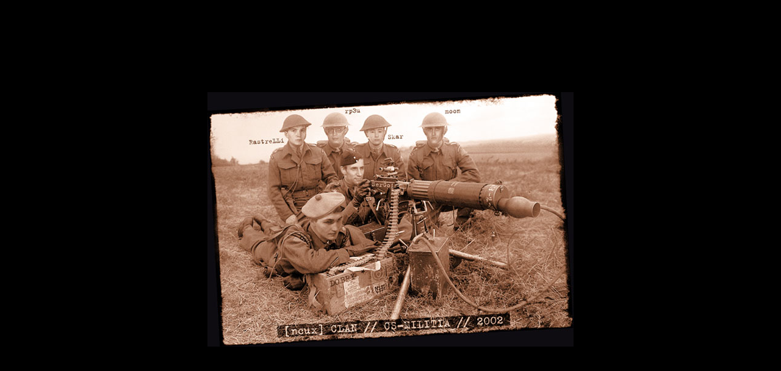

--- FILE ---
content_type: text/html
request_url: https://hdz.ru/
body_size: 671
content:
<!doctype html public "-//w3c//dtd w3 html//en">
<html>
<head>
  <title>H.A.N.D.S. d-ZINE creative group</title>
  <meta name="keywords" content="design, d-zine, creative, flash, portfolio">
  <meta name="author" content="mixmugz[at]mail.ru">
  <meta name="copyright" content="H.A.N.D.S. d-ZINE creative group 2000/01">
</head>
<body bgcolor="#000000" link="#c0c0c0" vlink="#c0c0c0" hlink="#c0c0c0" text="#c0c0c0" marginwidth=0 marginheight=0 topmargin=0 leftmargin=0 rightmargin=0 bottommargin=0>
<table border=0 cellpadding=0 cellspacing=0 width=100% height=100%>
  <tr>
    <td width=100% align=center><a href="http://www.ncux.ru"><img src="_img/ncuxu.jpg" alt="ncux CD clan" width="600" height="417" border="0" img=""></a></td>
  </tr>
</table>
</body>
</html>